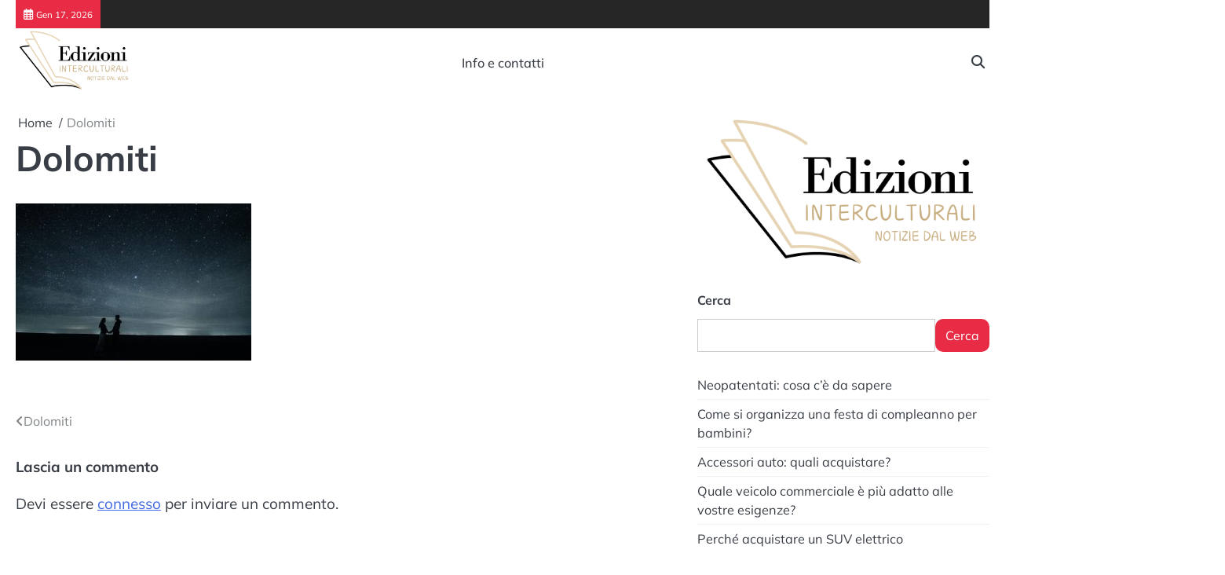

--- FILE ---
content_type: text/html; charset=UTF-8
request_url: https://www.edizioniinterculturali.it/dolomiti
body_size: 8597
content:
<!doctype html>
<html lang="it-IT">
<head>
	<meta charset="UTF-8">
	<meta name="viewport" content="width=device-width, initial-scale=1">

	<link rel="profile" href="https://gmpg.org/xfn/11">

	<title>Dolomiti &#8211; Edizioni interculturali</title>
<meta name='robots' content='max-image-preview:large' />
	<style>img:is([sizes="auto" i], [sizes^="auto," i]) { contain-intrinsic-size: 3000px 1500px }</style>
	<link rel="alternate" type="application/rss+xml" title="Edizioni interculturali &raquo; Feed" href="https://www.edizioniinterculturali.it/feed" />
<link rel="alternate" type="application/rss+xml" title="Edizioni interculturali &raquo; Feed dei commenti" href="https://www.edizioniinterculturali.it/comments/feed" />
<link rel="alternate" type="application/rss+xml" title="Edizioni interculturali &raquo; Dolomiti Feed dei commenti" href="https://www.edizioniinterculturali.it/feed/?attachment_id=2073" />
<script>
window._wpemojiSettings = {"baseUrl":"https:\/\/s.w.org\/images\/core\/emoji\/16.0.1\/72x72\/","ext":".png","svgUrl":"https:\/\/s.w.org\/images\/core\/emoji\/16.0.1\/svg\/","svgExt":".svg","source":{"concatemoji":"https:\/\/www.edizioniinterculturali.it\/wp-includes\/js\/wp-emoji-release.min.js?ver=6.8.3"}};
/*! This file is auto-generated */
!function(s,n){var o,i,e;function c(e){try{var t={supportTests:e,timestamp:(new Date).valueOf()};sessionStorage.setItem(o,JSON.stringify(t))}catch(e){}}function p(e,t,n){e.clearRect(0,0,e.canvas.width,e.canvas.height),e.fillText(t,0,0);var t=new Uint32Array(e.getImageData(0,0,e.canvas.width,e.canvas.height).data),a=(e.clearRect(0,0,e.canvas.width,e.canvas.height),e.fillText(n,0,0),new Uint32Array(e.getImageData(0,0,e.canvas.width,e.canvas.height).data));return t.every(function(e,t){return e===a[t]})}function u(e,t){e.clearRect(0,0,e.canvas.width,e.canvas.height),e.fillText(t,0,0);for(var n=e.getImageData(16,16,1,1),a=0;a<n.data.length;a++)if(0!==n.data[a])return!1;return!0}function f(e,t,n,a){switch(t){case"flag":return n(e,"\ud83c\udff3\ufe0f\u200d\u26a7\ufe0f","\ud83c\udff3\ufe0f\u200b\u26a7\ufe0f")?!1:!n(e,"\ud83c\udde8\ud83c\uddf6","\ud83c\udde8\u200b\ud83c\uddf6")&&!n(e,"\ud83c\udff4\udb40\udc67\udb40\udc62\udb40\udc65\udb40\udc6e\udb40\udc67\udb40\udc7f","\ud83c\udff4\u200b\udb40\udc67\u200b\udb40\udc62\u200b\udb40\udc65\u200b\udb40\udc6e\u200b\udb40\udc67\u200b\udb40\udc7f");case"emoji":return!a(e,"\ud83e\udedf")}return!1}function g(e,t,n,a){var r="undefined"!=typeof WorkerGlobalScope&&self instanceof WorkerGlobalScope?new OffscreenCanvas(300,150):s.createElement("canvas"),o=r.getContext("2d",{willReadFrequently:!0}),i=(o.textBaseline="top",o.font="600 32px Arial",{});return e.forEach(function(e){i[e]=t(o,e,n,a)}),i}function t(e){var t=s.createElement("script");t.src=e,t.defer=!0,s.head.appendChild(t)}"undefined"!=typeof Promise&&(o="wpEmojiSettingsSupports",i=["flag","emoji"],n.supports={everything:!0,everythingExceptFlag:!0},e=new Promise(function(e){s.addEventListener("DOMContentLoaded",e,{once:!0})}),new Promise(function(t){var n=function(){try{var e=JSON.parse(sessionStorage.getItem(o));if("object"==typeof e&&"number"==typeof e.timestamp&&(new Date).valueOf()<e.timestamp+604800&&"object"==typeof e.supportTests)return e.supportTests}catch(e){}return null}();if(!n){if("undefined"!=typeof Worker&&"undefined"!=typeof OffscreenCanvas&&"undefined"!=typeof URL&&URL.createObjectURL&&"undefined"!=typeof Blob)try{var e="postMessage("+g.toString()+"("+[JSON.stringify(i),f.toString(),p.toString(),u.toString()].join(",")+"));",a=new Blob([e],{type:"text/javascript"}),r=new Worker(URL.createObjectURL(a),{name:"wpTestEmojiSupports"});return void(r.onmessage=function(e){c(n=e.data),r.terminate(),t(n)})}catch(e){}c(n=g(i,f,p,u))}t(n)}).then(function(e){for(var t in e)n.supports[t]=e[t],n.supports.everything=n.supports.everything&&n.supports[t],"flag"!==t&&(n.supports.everythingExceptFlag=n.supports.everythingExceptFlag&&n.supports[t]);n.supports.everythingExceptFlag=n.supports.everythingExceptFlag&&!n.supports.flag,n.DOMReady=!1,n.readyCallback=function(){n.DOMReady=!0}}).then(function(){return e}).then(function(){var e;n.supports.everything||(n.readyCallback(),(e=n.source||{}).concatemoji?t(e.concatemoji):e.wpemoji&&e.twemoji&&(t(e.twemoji),t(e.wpemoji)))}))}((window,document),window._wpemojiSettings);
</script>
<style id='wp-emoji-styles-inline-css'>

	img.wp-smiley, img.emoji {
		display: inline !important;
		border: none !important;
		box-shadow: none !important;
		height: 1em !important;
		width: 1em !important;
		margin: 0 0.07em !important;
		vertical-align: -0.1em !important;
		background: none !important;
		padding: 0 !important;
	}
</style>
<link rel='stylesheet' id='wp-block-library-css' href='https://www.edizioniinterculturali.it/wp-includes/css/dist/block-library/style.min.css?ver=6.8.3' media='all' />
<style id='wp-block-library-theme-inline-css'>
.wp-block-audio :where(figcaption){color:#555;font-size:13px;text-align:center}.is-dark-theme .wp-block-audio :where(figcaption){color:#ffffffa6}.wp-block-audio{margin:0 0 1em}.wp-block-code{border:1px solid #ccc;border-radius:4px;font-family:Menlo,Consolas,monaco,monospace;padding:.8em 1em}.wp-block-embed :where(figcaption){color:#555;font-size:13px;text-align:center}.is-dark-theme .wp-block-embed :where(figcaption){color:#ffffffa6}.wp-block-embed{margin:0 0 1em}.blocks-gallery-caption{color:#555;font-size:13px;text-align:center}.is-dark-theme .blocks-gallery-caption{color:#ffffffa6}:root :where(.wp-block-image figcaption){color:#555;font-size:13px;text-align:center}.is-dark-theme :root :where(.wp-block-image figcaption){color:#ffffffa6}.wp-block-image{margin:0 0 1em}.wp-block-pullquote{border-bottom:4px solid;border-top:4px solid;color:currentColor;margin-bottom:1.75em}.wp-block-pullquote cite,.wp-block-pullquote footer,.wp-block-pullquote__citation{color:currentColor;font-size:.8125em;font-style:normal;text-transform:uppercase}.wp-block-quote{border-left:.25em solid;margin:0 0 1.75em;padding-left:1em}.wp-block-quote cite,.wp-block-quote footer{color:currentColor;font-size:.8125em;font-style:normal;position:relative}.wp-block-quote:where(.has-text-align-right){border-left:none;border-right:.25em solid;padding-left:0;padding-right:1em}.wp-block-quote:where(.has-text-align-center){border:none;padding-left:0}.wp-block-quote.is-large,.wp-block-quote.is-style-large,.wp-block-quote:where(.is-style-plain){border:none}.wp-block-search .wp-block-search__label{font-weight:700}.wp-block-search__button{border:1px solid #ccc;padding:.375em .625em}:where(.wp-block-group.has-background){padding:1.25em 2.375em}.wp-block-separator.has-css-opacity{opacity:.4}.wp-block-separator{border:none;border-bottom:2px solid;margin-left:auto;margin-right:auto}.wp-block-separator.has-alpha-channel-opacity{opacity:1}.wp-block-separator:not(.is-style-wide):not(.is-style-dots){width:100px}.wp-block-separator.has-background:not(.is-style-dots){border-bottom:none;height:1px}.wp-block-separator.has-background:not(.is-style-wide):not(.is-style-dots){height:2px}.wp-block-table{margin:0 0 1em}.wp-block-table td,.wp-block-table th{word-break:normal}.wp-block-table :where(figcaption){color:#555;font-size:13px;text-align:center}.is-dark-theme .wp-block-table :where(figcaption){color:#ffffffa6}.wp-block-video :where(figcaption){color:#555;font-size:13px;text-align:center}.is-dark-theme .wp-block-video :where(figcaption){color:#ffffffa6}.wp-block-video{margin:0 0 1em}:root :where(.wp-block-template-part.has-background){margin-bottom:0;margin-top:0;padding:1.25em 2.375em}
</style>
<style id='classic-theme-styles-inline-css'>
/*! This file is auto-generated */
.wp-block-button__link{color:#fff;background-color:#32373c;border-radius:9999px;box-shadow:none;text-decoration:none;padding:calc(.667em + 2px) calc(1.333em + 2px);font-size:1.125em}.wp-block-file__button{background:#32373c;color:#fff;text-decoration:none}
</style>
<style id='global-styles-inline-css'>
:root{--wp--preset--aspect-ratio--square: 1;--wp--preset--aspect-ratio--4-3: 4/3;--wp--preset--aspect-ratio--3-4: 3/4;--wp--preset--aspect-ratio--3-2: 3/2;--wp--preset--aspect-ratio--2-3: 2/3;--wp--preset--aspect-ratio--16-9: 16/9;--wp--preset--aspect-ratio--9-16: 9/16;--wp--preset--color--black: #000000;--wp--preset--color--cyan-bluish-gray: #abb8c3;--wp--preset--color--white: #ffffff;--wp--preset--color--pale-pink: #f78da7;--wp--preset--color--vivid-red: #cf2e2e;--wp--preset--color--luminous-vivid-orange: #ff6900;--wp--preset--color--luminous-vivid-amber: #fcb900;--wp--preset--color--light-green-cyan: #7bdcb5;--wp--preset--color--vivid-green-cyan: #00d084;--wp--preset--color--pale-cyan-blue: #8ed1fc;--wp--preset--color--vivid-cyan-blue: #0693e3;--wp--preset--color--vivid-purple: #9b51e0;--wp--preset--gradient--vivid-cyan-blue-to-vivid-purple: linear-gradient(135deg,rgba(6,147,227,1) 0%,rgb(155,81,224) 100%);--wp--preset--gradient--light-green-cyan-to-vivid-green-cyan: linear-gradient(135deg,rgb(122,220,180) 0%,rgb(0,208,130) 100%);--wp--preset--gradient--luminous-vivid-amber-to-luminous-vivid-orange: linear-gradient(135deg,rgba(252,185,0,1) 0%,rgba(255,105,0,1) 100%);--wp--preset--gradient--luminous-vivid-orange-to-vivid-red: linear-gradient(135deg,rgba(255,105,0,1) 0%,rgb(207,46,46) 100%);--wp--preset--gradient--very-light-gray-to-cyan-bluish-gray: linear-gradient(135deg,rgb(238,238,238) 0%,rgb(169,184,195) 100%);--wp--preset--gradient--cool-to-warm-spectrum: linear-gradient(135deg,rgb(74,234,220) 0%,rgb(151,120,209) 20%,rgb(207,42,186) 40%,rgb(238,44,130) 60%,rgb(251,105,98) 80%,rgb(254,248,76) 100%);--wp--preset--gradient--blush-light-purple: linear-gradient(135deg,rgb(255,206,236) 0%,rgb(152,150,240) 100%);--wp--preset--gradient--blush-bordeaux: linear-gradient(135deg,rgb(254,205,165) 0%,rgb(254,45,45) 50%,rgb(107,0,62) 100%);--wp--preset--gradient--luminous-dusk: linear-gradient(135deg,rgb(255,203,112) 0%,rgb(199,81,192) 50%,rgb(65,88,208) 100%);--wp--preset--gradient--pale-ocean: linear-gradient(135deg,rgb(255,245,203) 0%,rgb(182,227,212) 50%,rgb(51,167,181) 100%);--wp--preset--gradient--electric-grass: linear-gradient(135deg,rgb(202,248,128) 0%,rgb(113,206,126) 100%);--wp--preset--gradient--midnight: linear-gradient(135deg,rgb(2,3,129) 0%,rgb(40,116,252) 100%);--wp--preset--font-size--small: 13px;--wp--preset--font-size--medium: 20px;--wp--preset--font-size--large: 36px;--wp--preset--font-size--x-large: 42px;--wp--preset--spacing--20: 0.44rem;--wp--preset--spacing--30: 0.67rem;--wp--preset--spacing--40: 1rem;--wp--preset--spacing--50: 1.5rem;--wp--preset--spacing--60: 2.25rem;--wp--preset--spacing--70: 3.38rem;--wp--preset--spacing--80: 5.06rem;--wp--preset--shadow--natural: 6px 6px 9px rgba(0, 0, 0, 0.2);--wp--preset--shadow--deep: 12px 12px 50px rgba(0, 0, 0, 0.4);--wp--preset--shadow--sharp: 6px 6px 0px rgba(0, 0, 0, 0.2);--wp--preset--shadow--outlined: 6px 6px 0px -3px rgba(255, 255, 255, 1), 6px 6px rgba(0, 0, 0, 1);--wp--preset--shadow--crisp: 6px 6px 0px rgba(0, 0, 0, 1);}:where(.is-layout-flex){gap: 0.5em;}:where(.is-layout-grid){gap: 0.5em;}body .is-layout-flex{display: flex;}.is-layout-flex{flex-wrap: wrap;align-items: center;}.is-layout-flex > :is(*, div){margin: 0;}body .is-layout-grid{display: grid;}.is-layout-grid > :is(*, div){margin: 0;}:where(.wp-block-columns.is-layout-flex){gap: 2em;}:where(.wp-block-columns.is-layout-grid){gap: 2em;}:where(.wp-block-post-template.is-layout-flex){gap: 1.25em;}:where(.wp-block-post-template.is-layout-grid){gap: 1.25em;}.has-black-color{color: var(--wp--preset--color--black) !important;}.has-cyan-bluish-gray-color{color: var(--wp--preset--color--cyan-bluish-gray) !important;}.has-white-color{color: var(--wp--preset--color--white) !important;}.has-pale-pink-color{color: var(--wp--preset--color--pale-pink) !important;}.has-vivid-red-color{color: var(--wp--preset--color--vivid-red) !important;}.has-luminous-vivid-orange-color{color: var(--wp--preset--color--luminous-vivid-orange) !important;}.has-luminous-vivid-amber-color{color: var(--wp--preset--color--luminous-vivid-amber) !important;}.has-light-green-cyan-color{color: var(--wp--preset--color--light-green-cyan) !important;}.has-vivid-green-cyan-color{color: var(--wp--preset--color--vivid-green-cyan) !important;}.has-pale-cyan-blue-color{color: var(--wp--preset--color--pale-cyan-blue) !important;}.has-vivid-cyan-blue-color{color: var(--wp--preset--color--vivid-cyan-blue) !important;}.has-vivid-purple-color{color: var(--wp--preset--color--vivid-purple) !important;}.has-black-background-color{background-color: var(--wp--preset--color--black) !important;}.has-cyan-bluish-gray-background-color{background-color: var(--wp--preset--color--cyan-bluish-gray) !important;}.has-white-background-color{background-color: var(--wp--preset--color--white) !important;}.has-pale-pink-background-color{background-color: var(--wp--preset--color--pale-pink) !important;}.has-vivid-red-background-color{background-color: var(--wp--preset--color--vivid-red) !important;}.has-luminous-vivid-orange-background-color{background-color: var(--wp--preset--color--luminous-vivid-orange) !important;}.has-luminous-vivid-amber-background-color{background-color: var(--wp--preset--color--luminous-vivid-amber) !important;}.has-light-green-cyan-background-color{background-color: var(--wp--preset--color--light-green-cyan) !important;}.has-vivid-green-cyan-background-color{background-color: var(--wp--preset--color--vivid-green-cyan) !important;}.has-pale-cyan-blue-background-color{background-color: var(--wp--preset--color--pale-cyan-blue) !important;}.has-vivid-cyan-blue-background-color{background-color: var(--wp--preset--color--vivid-cyan-blue) !important;}.has-vivid-purple-background-color{background-color: var(--wp--preset--color--vivid-purple) !important;}.has-black-border-color{border-color: var(--wp--preset--color--black) !important;}.has-cyan-bluish-gray-border-color{border-color: var(--wp--preset--color--cyan-bluish-gray) !important;}.has-white-border-color{border-color: var(--wp--preset--color--white) !important;}.has-pale-pink-border-color{border-color: var(--wp--preset--color--pale-pink) !important;}.has-vivid-red-border-color{border-color: var(--wp--preset--color--vivid-red) !important;}.has-luminous-vivid-orange-border-color{border-color: var(--wp--preset--color--luminous-vivid-orange) !important;}.has-luminous-vivid-amber-border-color{border-color: var(--wp--preset--color--luminous-vivid-amber) !important;}.has-light-green-cyan-border-color{border-color: var(--wp--preset--color--light-green-cyan) !important;}.has-vivid-green-cyan-border-color{border-color: var(--wp--preset--color--vivid-green-cyan) !important;}.has-pale-cyan-blue-border-color{border-color: var(--wp--preset--color--pale-cyan-blue) !important;}.has-vivid-cyan-blue-border-color{border-color: var(--wp--preset--color--vivid-cyan-blue) !important;}.has-vivid-purple-border-color{border-color: var(--wp--preset--color--vivid-purple) !important;}.has-vivid-cyan-blue-to-vivid-purple-gradient-background{background: var(--wp--preset--gradient--vivid-cyan-blue-to-vivid-purple) !important;}.has-light-green-cyan-to-vivid-green-cyan-gradient-background{background: var(--wp--preset--gradient--light-green-cyan-to-vivid-green-cyan) !important;}.has-luminous-vivid-amber-to-luminous-vivid-orange-gradient-background{background: var(--wp--preset--gradient--luminous-vivid-amber-to-luminous-vivid-orange) !important;}.has-luminous-vivid-orange-to-vivid-red-gradient-background{background: var(--wp--preset--gradient--luminous-vivid-orange-to-vivid-red) !important;}.has-very-light-gray-to-cyan-bluish-gray-gradient-background{background: var(--wp--preset--gradient--very-light-gray-to-cyan-bluish-gray) !important;}.has-cool-to-warm-spectrum-gradient-background{background: var(--wp--preset--gradient--cool-to-warm-spectrum) !important;}.has-blush-light-purple-gradient-background{background: var(--wp--preset--gradient--blush-light-purple) !important;}.has-blush-bordeaux-gradient-background{background: var(--wp--preset--gradient--blush-bordeaux) !important;}.has-luminous-dusk-gradient-background{background: var(--wp--preset--gradient--luminous-dusk) !important;}.has-pale-ocean-gradient-background{background: var(--wp--preset--gradient--pale-ocean) !important;}.has-electric-grass-gradient-background{background: var(--wp--preset--gradient--electric-grass) !important;}.has-midnight-gradient-background{background: var(--wp--preset--gradient--midnight) !important;}.has-small-font-size{font-size: var(--wp--preset--font-size--small) !important;}.has-medium-font-size{font-size: var(--wp--preset--font-size--medium) !important;}.has-large-font-size{font-size: var(--wp--preset--font-size--large) !important;}.has-x-large-font-size{font-size: var(--wp--preset--font-size--x-large) !important;}
:where(.wp-block-post-template.is-layout-flex){gap: 1.25em;}:where(.wp-block-post-template.is-layout-grid){gap: 1.25em;}
:where(.wp-block-columns.is-layout-flex){gap: 2em;}:where(.wp-block-columns.is-layout-grid){gap: 2em;}
:root :where(.wp-block-pullquote){font-size: 1.5em;line-height: 1.6;}
</style>
<link rel='stylesheet' id='news-revolution-slick-css-css' href='https://www.edizioniinterculturali.it/wp-content/themes/news-revolution/assets/css/slick.min.css?ver=1.8.0' media='all' />
<link rel='stylesheet' id='news-revolution-fontawesome-css-css' href='https://www.edizioniinterculturali.it/wp-content/themes/news-revolution/assets/css/fontawesome.min.css?ver=6.4.2' media='all' />
<link rel='stylesheet' id='news-revolution-google-fonts-css' href='https://www.edizioniinterculturali.it/wp-content/fonts/0f23965dd3fb8b24ec9c333866a03df7.css' media='all' />
<link rel='stylesheet' id='news-revolution-style-css' href='https://www.edizioniinterculturali.it/wp-content/themes/news-revolution/style.css?ver=1.0.1' media='all' />
<style id='news-revolution-style-inline-css'>

	/* Color */
	:root {
		--site-title-color: #blank;
	}
	
	/* Typograhpy */
	:root {
		--font-heading: "Mulish", serif;
		--font-main: -apple-system, BlinkMacSystemFont,"Mulish", "Segoe UI", Roboto, Oxygen-Sans, Ubuntu, Cantarell, "Helvetica Neue", sans-serif;
	}

	body,
	button, input, select, optgroup, textarea {
		font-family: "Mulish", serif;
	}

	.site-title a {
		font-family: "Commissioner", serif;
	}
	
	.site-description {
		font-family: "Aleo", serif;
	}
	
</style>
<script src="https://www.edizioniinterculturali.it/wp-includes/js/jquery/jquery.min.js?ver=3.7.1" id="jquery-core-js"></script>
<script src="https://www.edizioniinterculturali.it/wp-includes/js/jquery/jquery-migrate.min.js?ver=3.4.1" id="jquery-migrate-js"></script>
<script src="https://www.edizioniinterculturali.it/wp-content/themes/news-revolution/assets/js/custom.min.js?ver=1" id="news-revolution-custom-script-js"></script>
<link rel="https://api.w.org/" href="https://www.edizioniinterculturali.it/wp-json/" /><link rel="alternate" title="JSON" type="application/json" href="https://www.edizioniinterculturali.it/wp-json/wp/v2/media/2073" /><link rel="EditURI" type="application/rsd+xml" title="RSD" href="https://www.edizioniinterculturali.it/xmlrpc.php?rsd" />
<meta name="generator" content="WordPress 6.8.3" />
<link rel='shortlink' href='https://www.edizioniinterculturali.it/?p=2073' />
<link rel="alternate" title="oEmbed (JSON)" type="application/json+oembed" href="https://www.edizioniinterculturali.it/wp-json/oembed/1.0/embed?url=https%3A%2F%2Fwww.edizioniinterculturali.it%2Fdolomiti" />
<link rel="alternate" title="oEmbed (XML)" type="text/xml+oembed" href="https://www.edizioniinterculturali.it/wp-json/oembed/1.0/embed?url=https%3A%2F%2Fwww.edizioniinterculturali.it%2Fdolomiti&#038;format=xml" />

<style type="text/css" id="breadcrumb-trail-css">.breadcrumbs ul li::after {content: "/";}</style>
		<style type="text/css">
					.site-title,
			.site-description {
				position: absolute;
				clip: rect(1px, 1px, 1px, 1px);
				display: none;
				}
					</style>
		<link rel="icon" href="https://www.edizioniinterculturali.it/wp-content/uploads/2025/02/cropped-giornale-donna-68-1-32x32.png" sizes="32x32" />
<link rel="icon" href="https://www.edizioniinterculturali.it/wp-content/uploads/2025/02/cropped-giornale-donna-68-1-192x192.png" sizes="192x192" />
<link rel="apple-touch-icon" href="https://www.edizioniinterculturali.it/wp-content/uploads/2025/02/cropped-giornale-donna-68-1-180x180.png" />
<meta name="msapplication-TileImage" content="https://www.edizioniinterculturali.it/wp-content/uploads/2025/02/cropped-giornale-donna-68-1-270x270.png" />
</head>

<body class="attachment wp-singular attachment-template-default single single-attachment postid-2073 attachmentid-2073 attachment-jpeg wp-custom-logo wp-embed-responsive wp-theme-news-revolution right-sidebar">

		<div id="page" class="site">

		<a class="skip-link screen-reader-text" href="#primary">Skip to content</a>

		<div id="loader" class="loader-5">
			<div class="loader-container">
				<div id="preloader">
				</div>
			</div>
		</div><!-- #loader -->

		<header id="masthead" class="site-header">

			
							<div class="news-revolution-topbar">
					<div class="section-wrapper">
						<div class="top-header-container">
							<div class="top-header-left">
								<div class="date">
									<i class="fa-regular fa-calendar-days" aria-hidden="true"></i>
									<span>Gen 17, 2026</span>
								</div>
							</div>
							<div class="top-header-right">
								<!-- social icon -->
															</div>
						</div> 
					</div>
				</div>
			
			
			<div class="news-revolution-middle-header "  style="min-height: 55px;">
								<div class="section-wrapper">
					<div class="news-revolution-middle-header-wrapper">
						<!-- site branding -->
						<div class="site-branding">
															<div class="site-logo" style="max-width: var(--logo-size-custom);">
									<a href="https://www.edizioniinterculturali.it/" class="custom-logo-link" rel="home"><img width="500" height="272" src="https://www.edizioniinterculturali.it/wp-content/uploads/2025/02/cropped-giornale-donna-68.png" class="custom-logo" alt="Edizioni interculturali" decoding="async" fetchpriority="high" srcset="https://www.edizioniinterculturali.it/wp-content/uploads/2025/02/cropped-giornale-donna-68.png 500w, https://www.edizioniinterculturali.it/wp-content/uploads/2025/02/cropped-giornale-donna-68-300x163.png 300w" sizes="(max-width: 500px) 100vw, 500px" /></a>								</div>
														<div class="site-identity">
																<p class="site-title"><a href="https://www.edizioniinterculturali.it/" rel="home">Edizioni interculturali</a></p>
																<p class="site-description">The best of news</p>
													</div>	
					</div>	
					<!-- navigation -->
					<div class="navigation">
						<nav id="site-navigation" class="main-navigation">
							<button class="menu-toggle" aria-controls="primary-menu" aria-expanded="false">
								<span class="ham-icon"></span>
								<span class="ham-icon"></span>
								<span class="ham-icon"></span>
							</button>
							<div class="navigation-area">
								<div class="menu-menu-container"><ul id="primary-menu" class="menu"><li id="menu-item-802" class="menu-item menu-item-type-post_type menu-item-object-page menu-item-802"><a href="https://www.edizioniinterculturali.it/info-e-contatti">Info e contatti</a></li>
</ul></div>							</div>
						</nav><!-- #site-navigation -->
					</div>
					<div class="middle-header-right-part">
						<div class="news-revolution-header-search">
							<div class="header-search-wrap">
								<a href="#" class="search-icon"><i class="fa-solid fa-magnifying-glass" aria-hidden="true"></i></a>
								<div class="header-search-form">
									<form role="search" method="get" class="search-form" action="https://www.edizioniinterculturali.it/">
				<label>
					<span class="screen-reader-text">Ricerca per:</span>
					<input type="search" class="search-field" placeholder="Cerca &hellip;" value="" name="s" />
				</label>
				<input type="submit" class="search-submit" value="Cerca" />
			</form>								</div>
							</div>
						</div>
					</div>
				</div>
			</div>	
		</div>	
		<!-- end of navigation -->
	</header><!-- #masthead -->

			<div class="news-revolution-main-wrapper">
			<div class="section-wrapper">
				<div class="news-revolution-container-wrapper">
				<main id="primary" class="site-main">

	
<article id="post-2073" class="post-2073 attachment type-attachment status-inherit hentry">
	<nav role="navigation" aria-label="Breadcrumbs" class="breadcrumb-trail breadcrumbs" itemprop="breadcrumb"><ul class="trail-items" itemscope itemtype="http://schema.org/BreadcrumbList"><meta name="numberOfItems" content="2" /><meta name="itemListOrder" content="Ascending" /><li itemprop="itemListElement" itemscope itemtype="http://schema.org/ListItem" class="trail-item trail-begin"><a href="https://www.edizioniinterculturali.it" rel="home" itemprop="item"><span itemprop="name">Home</span></a><meta itemprop="position" content="1" /></li><li itemprop="itemListElement" itemscope itemtype="http://schema.org/ListItem" class="trail-item trail-end"><span itemprop="item"><span itemprop="name">Dolomiti</span></span><meta itemprop="position" content="2" /></li></ul></nav>			<header class="entry-header">
			<h1 class="entry-title">Dolomiti</h1>		</header><!-- .entry-header -->
			
	
	<div class="entry-content">
		<p class="attachment"><a href='https://www.edizioniinterculturali.it/wp-content/uploads/2022/06/dolomiti_1656506943-e1656661851203.jpg'><img decoding="async" width="300" height="200" src="https://www.edizioniinterculturali.it/wp-content/uploads/2022/06/dolomiti_1656506943-300x200.jpg" class="attachment-medium size-medium" alt="stanze" srcset="https://www.edizioniinterculturali.it/wp-content/uploads/2022/06/dolomiti_1656506943-300x200.jpg 300w, https://www.edizioniinterculturali.it/wp-content/uploads/2022/06/dolomiti_1656506943-1024x682.jpg 1024w, https://www.edizioniinterculturali.it/wp-content/uploads/2022/06/dolomiti_1656506943-768x512.jpg 768w, https://www.edizioniinterculturali.it/wp-content/uploads/2022/06/dolomiti_1656506943-e1656661851203.jpg 611w" sizes="(max-width: 300px) 100vw, 300px" /></a></p>
	</div><!-- .entry-content -->

	<footer class="entry-footer">
					</footer><!-- .entry-footer -->
</article><!-- #post-2073 -->

	<nav class="navigation post-navigation" aria-label="Articoli">
		<h2 class="screen-reader-text">Navigazione articoli</h2>
		<div class="nav-links"><div class="nav-previous"><a href="https://www.edizioniinterculturali.it/dolomiti" rel="prev"><span class="nav-title">Dolomiti</span></a></div></div>
	</nav>
<div id="comments" class="comments-area">

		<div id="respond" class="comment-respond">
		<h3 id="reply-title" class="comment-reply-title">Lascia un commento <small><a rel="nofollow" id="cancel-comment-reply-link" href="/dolomiti#respond" style="display:none;">Annulla risposta</a></small></h3><p class="must-log-in">Devi essere <a href="https://www.edizioniinterculturali.it/pippo1?redirect_to=https%3A%2F%2Fwww.edizioniinterculturali.it%2Fdolomiti">connesso</a> per inviare un commento.</p>	</div><!-- #respond -->
	
</div><!-- #comments -->

	</main><!-- #main -->

	
<aside id="secondary" class="widget-area">
	<section id="block-6" class="widget widget_block widget_media_image">
<figure class="wp-block-image size-full"><a href="http://www.edizioniinterculturali.it/wp-content/uploads/2025/02/cropped-giornale-donna-68.png"><img loading="lazy" decoding="async" width="500" height="272" src="http://www.edizioniinterculturali.it/wp-content/uploads/2025/02/cropped-giornale-donna-68.png" alt="" class="wp-image-2591" srcset="https://www.edizioniinterculturali.it/wp-content/uploads/2025/02/cropped-giornale-donna-68.png 500w, https://www.edizioniinterculturali.it/wp-content/uploads/2025/02/cropped-giornale-donna-68-300x163.png 300w" sizes="auto, (max-width: 500px) 100vw, 500px" /></a></figure>
</section><section id="block-5" class="widget widget_block widget_search"><form role="search" method="get" action="https://www.edizioniinterculturali.it/" class="wp-block-search__button-outside wp-block-search__text-button wp-block-search"    ><label class="wp-block-search__label" for="wp-block-search__input-1" >Cerca</label><div class="wp-block-search__inside-wrapper " ><input class="wp-block-search__input" id="wp-block-search__input-1" placeholder="" value="" type="search" name="s" required /><button aria-label="Cerca" class="wp-block-search__button wp-element-button" type="submit" >Cerca</button></div></form></section><section id="block-3" class="widget widget_block widget_recent_entries"><ul class="wp-block-latest-posts__list wp-block-latest-posts"><li><a class="wp-block-latest-posts__post-title" href="https://www.edizioniinterculturali.it/neopatentati-cosa-ce-da-sapere/2695">Neopatentati: cosa c’è da sapere</a></li>
<li><a class="wp-block-latest-posts__post-title" href="https://www.edizioniinterculturali.it/come-si-organizza-una-festa-di-compleanno-per-bambini/2691">Come si organizza una festa di compleanno per bambini?</a></li>
<li><a class="wp-block-latest-posts__post-title" href="https://www.edizioniinterculturali.it/accessori-auto-quali-acquistare/2688">Accessori auto: quali acquistare?</a></li>
<li><a class="wp-block-latest-posts__post-title" href="https://www.edizioniinterculturali.it/quale-veicolo-commerciale-e-piu-adatto-alle-vostre-esigenze/2685">Quale veicolo commerciale è più adatto alle vostre esigenze?</a></li>
<li><a class="wp-block-latest-posts__post-title" href="https://www.edizioniinterculturali.it/perche-acquistare-un-suv-elettrico/2682">Perché acquistare un SUV elettrico</a></li>
</ul></section></aside><!-- #secondary -->
	</div>
</div>
</div>


<!-- start of footer -->
<footer class="site-footer">
		<div class="news-revolution-top-footer">
		<div class="section-wrapper">
			<div class="top-footer-wrapper">
									<div class="footer-container-wrapper">
						<div class="footer-content-inside">
							<section id="block-7" class="widget widget_block widget_media_image">
<figure class="wp-block-image size-full"><a href="http://www.edizioniinterculturali.it/wp-content/uploads/2025/02/cropped-giornale-donna-68.png"><img loading="lazy" decoding="async" width="500" height="272" src="http://www.edizioniinterculturali.it/wp-content/uploads/2025/02/cropped-giornale-donna-68.png" alt="" class="wp-image-2591" srcset="https://www.edizioniinterculturali.it/wp-content/uploads/2025/02/cropped-giornale-donna-68.png 500w, https://www.edizioniinterculturali.it/wp-content/uploads/2025/02/cropped-giornale-donna-68-300x163.png 300w" sizes="auto, (max-width: 500px) 100vw, 500px" /></a></figure>
</section><section id="block-8" class="widget widget_block"><ul class="wp-block-page-list"><li class="wp-block-pages-list__item"><a class="wp-block-pages-list__item__link" href="https://www.edizioniinterculturali.it/info-e-contatti">Info e contatti</a></li></ul></section>						</div>
					</div>
									<div class="footer-container-wrapper">
						<div class="footer-content-inside">
							<section id="block-9" class="widget widget_block widget_text">
<p>DISCLAIMER: Edizioniinterculturali.it non rappresenta una testata giornalistica, in quanto viene aggiornato senza alcuna periodicità. Non può, pertanto, considerarsi un prodotto editoriale, ai sensi della legge n. 62 del 7/03/2001.</p>
</section>						</div>
					</div>
									<div class="footer-container-wrapper">
						<div class="footer-content-inside">
							<section id="news_revolution_grid_posts_widget-3" class="widget grid-posts ascendoor-widget style-1">			<div class="main-wrap">
								<div class="grid-posts-wrapper">
												<div class="blog-post-container grid-layout">
								<div class="blog-post-inner ">
									<div class="blog-post-image">
										<a href="https://www.edizioniinterculturali.it/neopatentati-cosa-ce-da-sapere/2695"><img width="1920" height="1080" src="https://www.edizioniinterculturali.it/wp-content/uploads/2025/12/032A1-SB-neopatentati.jpeg" class="attachment-post-thumbnail size-post-thumbnail wp-post-image" alt="" decoding="async" loading="lazy" srcset="https://www.edizioniinterculturali.it/wp-content/uploads/2025/12/032A1-SB-neopatentati.jpeg 1920w, https://www.edizioniinterculturali.it/wp-content/uploads/2025/12/032A1-SB-neopatentati-300x169.jpeg 300w, https://www.edizioniinterculturali.it/wp-content/uploads/2025/12/032A1-SB-neopatentati-1024x576.jpeg 1024w, https://www.edizioniinterculturali.it/wp-content/uploads/2025/12/032A1-SB-neopatentati-768x432.jpeg 768w, https://www.edizioniinterculturali.it/wp-content/uploads/2025/12/032A1-SB-neopatentati-1536x864.jpeg 1536w" sizes="auto, (max-width: 1920px) 100vw, 1920px" /></a>
										<div class="post-categories">
																					</div>
									</div>
									<div class="blog-post-detail">
										<h2 class="entry-title">
											<a href="https://www.edizioniinterculturali.it/neopatentati-cosa-ce-da-sapere/2695">Neopatentati: cosa c’è da sapere</a>
										</h2>
										<div class="post-meta">
											<span class="post-author"><a href="https://www.edizioniinterculturali.it/author/claudio">Claudio</a></span>											<span class="post-date"><a href="https://www.edizioniinterculturali.it/neopatentati-cosa-ce-da-sapere/2695"><time class="entry-date published updated" datetime="2025-12-10T11:26:13+01:00">10 Dicembre 2025</time></a></span>										</div>
									</div>
								</div>
							</div>
											</div>
			</div>
			</section>									</div>
					</div>
									<div class="footer-container-wrapper">
						<div class="footer-content-inside">
							<section id="block-10" class="widget widget_block widget_recent_entries"><ul class="wp-block-latest-posts__list wp-block-latest-posts"><li><a class="wp-block-latest-posts__post-title" href="https://www.edizioniinterculturali.it/neopatentati-cosa-ce-da-sapere/2695">Neopatentati: cosa c’è da sapere</a></li>
<li><a class="wp-block-latest-posts__post-title" href="https://www.edizioniinterculturali.it/come-si-organizza-una-festa-di-compleanno-per-bambini/2691">Come si organizza una festa di compleanno per bambini?</a></li>
<li><a class="wp-block-latest-posts__post-title" href="https://www.edizioniinterculturali.it/accessori-auto-quali-acquistare/2688">Accessori auto: quali acquistare?</a></li>
<li><a class="wp-block-latest-posts__post-title" href="https://www.edizioniinterculturali.it/quale-veicolo-commerciale-e-piu-adatto-alle-vostre-esigenze/2685">Quale veicolo commerciale è più adatto alle vostre esigenze?</a></li>
<li><a class="wp-block-latest-posts__post-title" href="https://www.edizioniinterculturali.it/perche-acquistare-un-suv-elettrico/2682">Perché acquistare un SUV elettrico</a></li>
</ul></section>						</div>
					</div>
							</div>	
		</div>	
	</div>
		<div class="news-revolution-bottom-footer">
	<div class="section-wrapper">
		<div class="bottom-footer-content">
				<p>Copyright © 2025 edizioniinterculturali.it | News Revolution&nbsp;by&nbsp;<a target="_blank" href="https://ascendoor.com/">Ascendoor</a> | Powered by <a href="https://wordpress.org/" target="_blank">WordPress</a>. </p>					
				</div>
		</div>
	</div>
</footer>
<!-- end of brand footer -->

<a href="#" class="scroll-to-top scroll-style-1"></a>

</div><!-- #page -->

<script type="speculationrules">
{"prefetch":[{"source":"document","where":{"and":[{"href_matches":"\/*"},{"not":{"href_matches":["\/wp-*.php","\/wp-admin\/*","\/wp-content\/uploads\/*","\/wp-content\/*","\/wp-content\/plugins\/*","\/wp-content\/themes\/news-revolution\/*","\/*\\?(.+)"]}},{"not":{"selector_matches":"a[rel~=\"nofollow\"]"}},{"not":{"selector_matches":".no-prefetch, .no-prefetch a"}}]},"eagerness":"conservative"}]}
</script>
<script src="https://www.edizioniinterculturali.it/wp-content/themes/news-revolution/assets/js/navigation.min.js?ver=1.0.1" id="news-revolution-navigation-js"></script>
<script src="https://www.edizioniinterculturali.it/wp-content/themes/news-revolution/assets/js/slick.min.js?ver=1.8.0" id="news-revolution-slick-js-js"></script>
<script src="https://www.edizioniinterculturali.it/wp-content/themes/news-revolution/assets/js/jquery.marquee.min.js?ver=1.6.0" id="news-revolution-jquery-marquee-js-js"></script>
<script src="https://www.edizioniinterculturali.it/wp-includes/js/comment-reply.min.js?ver=6.8.3" id="comment-reply-js" async data-wp-strategy="async"></script>

</body>
</html>
